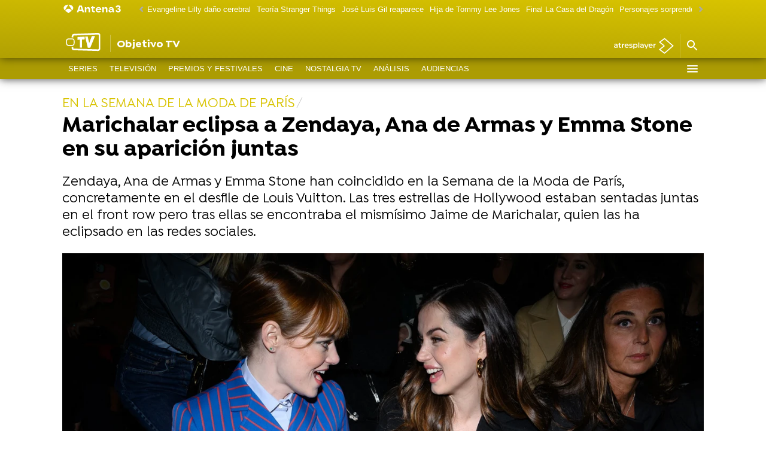

--- FILE ---
content_type: text/javascript
request_url: https://cdnjs.atresmedia.com/load/webapp/www-chunks/sites.DqZ4J7sgHz-FTxfy.js
body_size: 1706
content:
const r=e=>{try{return e?decodeURIComponent(atob(e)):void 0}catch{console.log("FAIL DECODE");return}},R="https://statics.atresmedia.com/atresplayer/assets/scripts/freewheel/freewheel-adManager-7.0.0.js",E="https://launchpad-wrapper.privacymanager.io/e7a7f224-f059-4605-82a4-48a367c1191b/launchpad-liveramp.js",M="//imasdk.googleapis.com/js/sdkloader/ima3.js",P="//imasdk.googleapis.com/pal/sdkloader/pal.js",N="//c.amazon-adsystem.com/aax2/apstag.js",$=e=>{let o="api.atresmedia.com";return window.location.hostname.includes("antena3tv")&&(o="pre-mcs-public.atresmedia.dev"),`https://${o}/cmsproperties/v1/find/${e}`},j="https://statics.atresmedia.com/atresplayer/assets/scripts/comscore/comscore-7.7.0.js",k="https://statics.atresmedia.com/atresplayer/assets/scripts/conviva/conviva-core-sdk-4.7.18.js",x="https://atres-live.atresmedia.com/my-ip",U="//securepubads.g.doubleclick.net/tag/js/gpt.js",T="//widgets.outbrain.com/outbrain.js",_="https://lwadm.com/lw/pbjs?pid=7a2f7250-8d37-4028-81e3-47b00835d234",I=(e,o,s)=>{let a="";{const n=new Date;n.setTime(n.getTime()+s*24*60*60*1e3),a=`; expires=${n.toUTCString()}`}document.cookie=`${e}=${o}${a}; path=/`},O=e=>{const o=document.cookie,s=`${e}=`;let a;if(o.includes(s)){const n=o.split(s);a=`${n[n.length-1].split(";")[0]}`}return a},t=(e,o=document)=>{let s,a=o.querySelector(`meta[name="${e}"]`);return a?s=a.getAttribute("content").trim():(a=o.querySelector(`meta[property="${e}"]`),a&&(s=a.getAttribute("content").trim())),s||void 0},V=(e,o=document.documentElement)=>Array.from(o.querySelectorAll(`meta[name='${e}'], meta[property='${e}']`)||[]).map(a=>{var n;return((n=a.getAttribute("content"))==null?void 0:n.trim())||""}).join(", "),D=(e,o=document)=>{let s;const a=o.querySelector(`link[rel="${e}"]`);return a&&(s=a.getAttribute("href").trim()),s||""},i=e=>e<10?`0${e}`:e,q=e=>{if(e){const o=new Date(e),s=o.getFullYear(),a=i(o.getMonth()+1);return`${i(o.getDate())}${a}${s}`}},G=e=>{if(e){const o=new Date(e),s=i(o.getHours()),a=i(o.getMinutes());return`${s}:${a}`}},z=e=>{try{return sessionStorage&&typeof sessionStorage<"u"?window.sessionStorage.getItem(e):void 0}catch{return}},F=e=>{try{return sessionStorage&&typeof sessionStorage<"u"?window.sessionStorage.removeItem(e):void 0}catch{return}},W=e=>e===""?window.location.href.replace(/^https?:\/\//,""):e.replace(/^https?:\/\//,""),H=e=>{try{const s=new URL(window.location.href).searchParams.get(e);return s?r(s):void 0}catch{return new URL(window.location.href).searchParams.get(e)||void 0}},K=()=>{var o,s;return((s=(o=window.Didomi)==null?void 0:o.notice)==null?void 0:s.isVisible())?"cmp abierto":"cmp cerrado"},Z=()=>{var e;return!((e=window.consents)!=null&&e.acceptAll)},B=!1,Q=!1,X=!1,Y=window.location.hostname.includes("pre.larazon")||window.location.hostname.includes("front.larazon"),c=window.location.href.toLowerCase().includes("/ampframes/"),J=c?new URL(window.location.href).searchParams.get("urlEmbed"):window.location.href.toLowerCase().includes("/embed/"),ee=window.showLogs,d=t("site-name")==="LaSexta"||t("site-name")==="laSexta",l=t("site-name")==="Antena3",m=t("site-name")==="Antena 3 Noticias",u=t("site-name")==="Motor",w=t("site-name")==="Viajestic",p=t("site-name")==="Celebrities",f=t("site-name")==="ObjetivoTV",h=t("site-name")==="Liopardo",g=t("site-name")==="Novalife",L=t("site-name")==="Novamas",C=t("site-name")==="SeEstrena",A=t("site-name")==="TecnoXplora";t("site-name");const y=t("site-name")==="Atresplayer Premium",S=t("site-name")==="Flooxer Now",oe=t("site-name")==="Neox",te=t("site-name")==="Nova",se=t("site-name")==="Mega",ae=t("site-name")==="Atreseries",ne=t("site-name")==="Neox Games";t("site-name");t("site-name");t("site-name");const ie=t("site-name")==="FundacionAtresmedia";t("site-name");const v=t("site-name")==="Atresmedia",re=t("site-name")==="Hablando en Plata",ce=t("site-name")==="La Razón"||window.location.hostname.toLocaleLowerCase().includes("larazon");window.location.href.toLowerCase().includes("noticias/internacional");window.location.href.toLowerCase().includes("programas/tu-cara-me-suena/");window.location.href.toLowerCase().includes("programas/zapeando/");window.location.href.toLowerCase().includes("programas/liarla-pardo/");window.location.href.toLowerCase().includes("programas/sexta-noche/");window.location.href.toLowerCase().includes("programas/al-rojo-vivo/");window.location.href.toLowerCase().includes("noticias/nacional/");window.location.href.toLowerCase().includes("programas/el-hormiguero/");window.location.href.toLowerCase().includes("programas/karlos-arguinano/");const de=()=>{try{return document.querySelector("meta[name=tipo-pagina]").content.startsWith("contenido")}catch{return console.error("Missing meta tag: tipo-pagina"),!1}},le=()=>{try{const e=document.querySelector("meta[name=tipo-pagina]").content==="home",o=document.querySelector("meta[name=tipo-pagina]").content==="categoria";return e||o}catch{return console.error("Missing meta tag: tipo-pagina"),!1}},me=()=>{try{return document.querySelector("meta[name=tipo-pagina]").content==="home"?"portada":document.querySelector("meta[name=tipo-pagina]").content==="categoria"?"portadilla":document.querySelector("meta[name=tipo-pagina]").content.startsWith("contenido")?"noticia":void 0}catch{return}};window.location.href.toLowerCase().includes("programas/karlos-arguinano/");window.location.href.toLowerCase().includes("/noticias/deportes/");window.location.href.toLowerCase().includes("/rediseno/")||window.location.href.toLowerCase().includes("/pruebas/");l&&window.location.href.toLowerCase().includes("/rediseno/");m&&window.location.href.toLowerCase().includes("/pruebas/");d&&window.location.href.toLowerCase().includes("/rediseno/");p&&window.location.href.toLowerCase().includes("/rediseno/");A&&window.location.href.toLowerCase().includes("/rediseno/");f&&window.location.href.toLowerCase().includes("/rediseno/");u&&window.location.href.toLowerCase().includes("/rediseno/");w&&window.location.href.toLowerCase().includes("/rediseno/");h&&window.location.href.toLowerCase().includes("/rediseno/");g&&window.location.href.toLowerCase().includes("/rediseno/");L&&window.location.href.toLowerCase().includes("/rediseno/");C&&window.location.href.toLowerCase().includes("/rediseno/");y&&window.location.href.toLowerCase().includes("/rediseno/");S&&window.location.href.toLowerCase().includes("/rediseno/");v&&window.location.href.toLowerCase().includes("/rediseno/");const ue=window.location.href.includes("/pruebas03/"),we=window.location.href.toLowerCase().includes("resultado-elecciones-madrid-2021"),pe=window.location.href.includes("api.lasexta.com/apps/"),fe=t("article:section")==="Metafuturo",he=t("article:section")==="El Muro";export{de as $,A,ne as B,j as C,V as D,z as E,R as F,M as G,F as H,H as I,W as J,K,E as L,G as M,q as N,T as O,P,$ as Q,pe as R,ue as S,B as T,Q as U,D as V,p as W,h as X,g as Y,C as Z,v as _,i as a,we as a0,O as a1,I as a2,X as a3,me as a4,le as a5,_ as a6,U as a7,Z as a8,N as a9,Y as b,w as c,f as d,y as e,S as f,t as g,re as h,ce as i,L as j,u as k,d as l,fe as m,he as n,l as o,m as p,te as q,oe as r,ae as s,se as t,ie as u,k as v,ee as w,c as x,J as y,x as z};


--- FILE ---
content_type: text/javascript
request_url: https://cdnjs.atresmedia.com/load/webapp/www-chunks/index.DiXSENIrb3CwjOS8.js
body_size: -156
content:
import{i as s,a as r,b as i}from"./navbar.T2Bax942ATE5OEq-.js";import{i as a,a as c}from"./tabNavs.BXndNHIoZLYpbo_Y.js";import"./throttle.B97dzb1HK0qK-9yb.js";const n=()=>{document.querySelectorAll(".search-link, .search-closer").forEach(e=>{e.addEventListener("click",o=>{o.preventDefault();const t=document.querySelector(".site-header__search");t&&(t.classList.toggle("show"),document.body.classList.toggle("modals"))})})},l=()=>{a(),s(),r(),i(),c(),n()};l();


--- FILE ---
content_type: application/x-javascript;charset=utf-8
request_url: https://smetrics.antena3.com/id?d_visid_ver=5.5.0&d_fieldgroup=A&mcorgid=09DCC8AD54D410FF0A4C98A6%40AdobeOrg&mid=13899200239959952388514008025314724266&ts=1767633299851
body_size: -35
content:
{"mid":"13899200239959952388514008025314724266"}

--- FILE ---
content_type: text/javascript
request_url: https://cdnjs.atresmedia.com/load/webapp/www-chunks/audiencias.DLlvGDse6-hNQnqR.js
body_size: -285
content:
import"./device.8A-RpS8VgPVhE1uS.js";import{d as i,_ as n}from"./sites.DqZ4J7sgHz-FTxfy.js";if(i||n){const e=document.querySelectorAll(".nav-tabs li"),a=document.querySelectorAll(".tab-content .tab-pane"),c=t=>{t.forEach(s=>s.classList.toggle("active"))};e.length&&a.length&&e.forEach(t=>{t.addEventListener("click",s=>{s.preventDefault(),t.classList.contains("active")||(c(e),c(a))})})}


--- FILE ---
content_type: text/javascript
request_url: https://cdnjs.atresmedia.com/load/webapp/www-entries/main.Bb7-Y4xk8M9YG2yI.js
body_size: 107
content:
const __vite__mapDeps=(i,m=__vite__mapDeps,d=(m.f||(m.f=["www-chunks/index.DXGahPmNWkmzwtdn.js","www-chunks/runtime.CINlLxiiv8SiBgUa.js","www-chunks/device.8A-RpS8VgPVhE1uS.js","www-chunks/sites.DqZ4J7sgHz-FTxfy.js","www-chunks/urls.Bgz8cVRXtLn2IeqS.js","www-chunks/index.CLQC54We1stCl7Uc.js","www-chunks/preload-helper.BQ-aXi-3CslF71SJ.js","www-chunks/gfk_template.D9Xpmf3QT1g4tGjh.js","www-chunks/inject.wgMnzDXYFrzT-teO.js","www-chunks/logger.BllmrxAmjDo6iQRB.js","www-chunks/index._d9fy-u6StHJYTQU.js","www-chunks/conviva-js-appanalytics.BznwQHuWTkItcdqs.js","www-chunks/reducer.DkYHf-sgWgjYqe20.js","www-chunks/bowser.lJM5Ha0UZojVVefR.js","www-chunks/_commonjsHelpers.gnU0ypJ3WcXM0xgO.js","www-chunks/index.CHcVLtanLnaxRDLb.js","www-chunks/package.Bay-eNJyIjBpNzyU.js","www-chunks/metrics.D8dYd_05OvTtm662.js","www-chunks/index.CK0HSfQR-PTm9Cx6.js","www-chunks/waitForLoad.DoNX5wHN4GaFizXY.js","www-chunks/conviva-eco.B-5b7xGsnKv6Pi2S.js","www-chunks/conviva.Bm8kRHKS2jn7SyjF.js"])))=>i.map(i=>d[i]);
import{_ as o}from"../www-chunks/preload-helper.BQ-aXi-3CslF71SJ.js";import"../www-chunks/runtime.CINlLxiiv8SiBgUa.js";import"../www-chunks/ViewportBreakpoint.Bzr-JBrelX1SoWRQ.js";import"../www-chunks/device.8A-RpS8VgPVhE1uS.js";import{i as t}from"../www-chunks/sites.DqZ4J7sgHz-FTxfy.js";t?o(()=>import("../www-chunks/index.DXGahPmNWkmzwtdn.js"),__vite__mapDeps([0,1,2,3,4,5,6,7,8,9])).then(i=>i.initDidomiLR()):(o(()=>import("../www-chunks/index._d9fy-u6StHJYTQU.js"),__vite__mapDeps([10,5,6,2,3,7,8,9,11,12,13,14,15,16,17,18,19])).then(i=>i.initDidomiSites()),o(()=>import("../www-chunks/conviva-eco.B-5b7xGsnKv6Pi2S.js"),__vite__mapDeps([20,11,21,2,3])).then(i=>i.initConvivaEco()));
